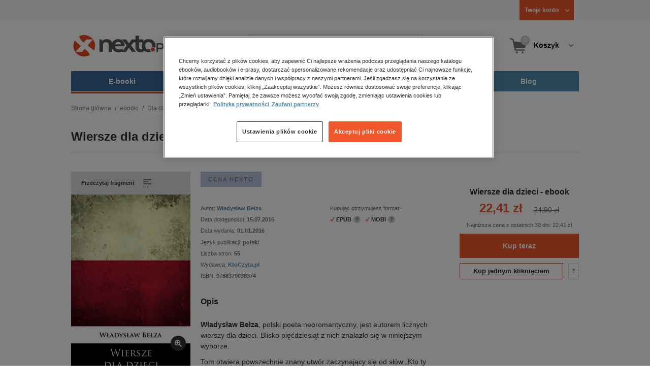

--- FILE ---
content_type: application/javascript
request_url: https://www.nexto.pl/js/nexto/nexto16.js
body_size: 8990
content:

Function.prototype.debounce = function (threshold, execAsap) {

	/* delays function execution, threshold in ms */
	/* if execAsap, executes at once and delays the next execution */

	var func = this, timeout;


	return function debounce () {

		var obj = this, args = arguments;
		function delayed () {
			if (!execAsap)
				func.apply(obj, args);
			clearTimeout(timeout);
			timeout = null;
		};

		if (timeout)
			{
				clearTimeout(timeout);
				timeout = null;
			}
		else if (execAsap)
			func.apply(obj, args);

		timeout = setTimeout(delayed, threshold || 100);

	};

};


jQuery(document).ready(function(){
	jQuery('.newsletter-sticky .handle, .newsletter-sticky .back').click(
		function() {
			jQuery(this).parents('.newsletter-sticky').toggleClass('shown');
		});


	var lastScroll = 0;
	var stickyHeader = function() {
		if (window.matchMedia('(max-width: 1024px)').matches) {
			var s = jQuery(window).scrollTop();
			let currentScroll = document.documentElement.scrollTop || document.body.scrollTop; // Get Current Scroll Value

      if (currentScroll > 0 && lastScroll <= currentScroll){
				// scrolling down
        lastScroll = currentScroll;
        jQuery('body').addClass('sticky-header');
        jQuery('body').addClass('is--scrolled-down');
      } else {
				// scrolling up
        lastScroll = currentScroll;
        jQuery('body').removeClass('is--scrolled-down');
      }

			if (s <= 0) {
				jQuery('body').removeClass('sticky-header');
			}
		} else {
			var s = jQuery(window).scrollTop();
			if (s > jQuery('body > .toolsmenu').outerHeight()+30) {
				if (!jQuery('body').hasClass('sticky-header'))
				{
					jQuery('body').addClass('sticky-header');
					if (jQuery('.mainmenu .level0.hover').length)
						jQuery(document).trigger('megamenu.resize.net');
				}
			}
			else {
				if (jQuery('body').hasClass('sticky-header'))
				{
					jQuery('body').removeClass('sticky-header');
					if (jQuery('.mainmenu .level0.hover').length)
						jQuery(document).trigger('megamenu.resize.net');
				}
			}
		}
	}


	if (window.matchMedia('(max-width: 1024px)').matches) {
		jQuery(window).on('scroll', stickyHeader);
	} else {
		jQuery(window).on('scroll', stickyHeader.debounce(40, false));
	}


	/*
	function anchorTune() {
		console.log(location.hash);
		if (!/^#/.test(location.hash)) return true;
		var hash = location.hash.replace(/[^a-zA-Z0-9-_]/, '');
		var obj = jQuery('#' + hash);
		if (!obj[0]) {
			obj = jQuery('[name="'+hash+'"]');
			if (!obj[0]) return true;
		}
		obj.eq(0).addClass('sticky-anchor');
	}

	if (/^#/.test(location.hash)) anchorTune();
	jQuery('a[href^="#"]').click(anchorTune);
	*/

	searchModeToggle = function() {
		jQuery('body').toggleClass('search-mode');
		jQuery('#search-clause').focus();
		return false;
	}

	hideMegaMenu = function() {
		jQuery('body').removeClass('is--menu-opened');
		jQuery('#mainmenu_v3 ul.mainmenu li.level0.hover').removeClass('hover');
		jQuery('body').off('click', hideMegaMenu);
	}

	jQuery('body').on('click', '#mainmenu_v3 ul.mainmenu li.level0 > a', function(e){

		if(jQuery(this).attr("data-disable-megamenu")==="1") { return true; }

		jQuery('body').toggleClass('is--menu-opened');

		e.preventDefault();
		e.stopPropagation();
		jQuery('body').off('click', hideMegaMenu);
		$this = jQuery(this).parent();
		$this.toggleClass('hover').siblings('.hover').removeClass('hover');
		jQuery('body').on('click', hideMegaMenu);
		if ($this.hasClass('hover'))
			jQuery(document).trigger('megamenu.show.net', {item: $this});
		return false;
	});
	jQuery('body').on('click', '#mainmenu_v3 ul.mainmenu li.level0',  function(e) {
		e.stopPropagation();
	});
	jQuery('body').on('click', '#mainmenu_v3 ul.mainmenu li.level0 > .ext > span.close', function(e){
		e.preventDefault();
		e.stopPropagation();
		hideMegaMenu();
	});
//	jQuery('body').on('click', '.top-ten-layer li.level1 > a', function(e){
//		e.preventDefault();
//		e.stopPropagation();
//		var $this = jQuery(this).parent();
//		$this.toggleClass('hover').siblings('.hover').removeClass('hover');
//	});
//	jQuery('body').on('click', '.top-ten-layer .issue-layer a', function(e){
//		e.stopPropagation();
//		return true;
//	});
//	jQuery('body').on('click', '.top-ten-layer span.close', function(e){
//		e.stopPropagation();
//		jQuery(this).parents('li.level1').removeClass('hover');
//	});


	jQuery('body').on('click', 'button.add-to-cart[type="submit"]', buyBox_nexto16_Click);


	function viewMode(e) {
		var n = e.target.name;
		var v = jQuery('[name="'+n+'"]:checked').val();
		if (v == 1) jQuery('#results').addClass('view-grid');
		else jQuery('#results').removeClass('view-grid');

		n = new Date();
		n = new Date(n.getTime() + (60 * 86400000));
		NetCookies.setCookie('viewgrid',v,'/',n.toGMTString());
	}
	jQuery('body').on('click change', '.view-mode input', viewMode);

	jQuery('body').on('click', '#zmiana_adresu_email_link', function(e){
		e.preventDefault();
		jQuery('#zmiana_adresu_email').fadeIn(500);
		return false;
	});


	const menuHam = document.querySelector('[data-js="menu-ham"]');
	if (menuHam) {
		const menuHamBtnOpen = menuHam.querySelector('[data-js="menu-ham-btn-open"]');
		const menuHamBtnClose = menuHam.querySelector('[data-js="menu-ham-btn-close"]');
		if (menuHamBtnOpen && menuHamBtnClose) {
			let scrolledDistance;
			const docBody = document.body;
			const header = document.querySelector('header');
			let isBlueBeltVisible = true;
			menuHamBtnOpen.addEventListener('click', () => {
				menuHam.classList.add('is--open');
				docBody.classList.add('is--menu-opened');
				docBody.classList.contains('is--scrolled-down') ? isBlueBeltVisible = false : isBlueBeltVisible = true;

				const content = document.querySelector('#content');
				scrolledDistance = content.getBoundingClientRect().top;
				docBody.classList.add('is--content-fixed');
			});
			menuHamBtnClose.addEventListener('click', () => {
				menuHam.classList.remove('is--open');
				docBody.classList.remove('is--menu-opened');

				let headerHeight = header.offsetHeight || 0;
				docBody.classList.remove('is--content-fixed');
				const scrollToDistance = -scrolledDistance + headerHeight;
				window.scroll(0, scrollToDistance);

				setTimeout(() => {
					isBlueBeltVisible ? docBody.classList.remove('is--scrolled-down') : docBody.classList.add('is--scrolled-down');
				}, 1)

			});
		}
	}

});

function ps_update() {
	try {
		jQuery('.suggest')[0].simplebar.recalculate()
	} catch (err) {}
}




(function( JMP, $, undefined ) {



	JMP.data = {
	}
	var data = JMP.data;

	getplayers = function() {
		return jQuery('.jm_audioplayer audio');
	}

	getcontainer = function(el) {
		if (jQuery(el).hasClass('jm_audioplayer')) return jQuery(el);
		return jQuery(el).parents('.jm_audioplayer').eq(0);
	};

	getplayer = function(el) {
		return getcontainer(el).find('audio').eq(0);
	};

	$.fn.JMPevents = function(){
		var $this = $(this), $that = getcontainer($this[0]);

		$that[0].playingClassname = 'loading';


		$this[0].timeupdate = function(e) {
			var currenttime = $this[0].currentTime || 0;
			var duration = $this[0].duration || 1;
			var playPercent = 100 * (currenttime / duration);
			$that.find('.current').css({'left': playPercent + "%"});
			if ($this[0].currentTime >= duration) {
				$that.removeClass('loading playing');
				if (!$this[0].paused) $that.addClass($that[0].playingClassname);
			}
		}

		$that.find('.timeline').click(function(e){
			var duration = $this[0].duration || 1;
			JMP.jump(this, e, duration);
		})


		JMP.loadingHandler = function(el, etype) {
			var $that = getcontainer(el), $this = $(el);
			$that[0].playingClassname = 'loading';
			$that.removeClass('loading playing');
			if (!$this[0].paused) $that.addClass('loading');
		}

		JMP.playingHandler = function(el, etype) {
			var $that = getcontainer(el), $this = $(el);
			$that[0].playingClassname = 'playing';
			$that.removeClass('loading playing');
			if (!$this[0].paused) $that.addClass('playing');
		}

		$this[0].addEventListener("seeking", function(){JMP.loadingHandler(this, 'seeking');});
		$this[0].addEventListener("waiting", function(){JMP.loadingHandler(this, 'waiting');});
		$this[0].addEventListener("seeked", function(){JMP.playingHandler(this, 'seeked');});
		$this[0].addEventListener("canplay", function(){JMP.playingHandler(this, 'canplay');});

		$this[0].addEventListener("timeupdate", $this[0].timeupdate, false);

		$this.on('jm.playing', function(event){
			JMP.pause($this[0]);
		});


		$this[0].addEventListener('error', function failed(e) {
		   // audio playback failed - show a message saying why
		   // to get the source of the audio element use $(this).src


		   switch (e.target.error.code) {
			 case e.target.error.MEDIA_ERR_ABORTED:
			   console.log('You aborted the video playback.');
			   break;
			 case e.target.error.MEDIA_ERR_NETWORK:
			   console.log('A network error caused the audio download to fail.');
			   break;
			 case e.target.error.MEDIA_ERR_DECODE:
			   console.log('The audio playback was aborted due to a corruption problem or because the video used features your browser did not support.');
			   break;
			 case e.target.error.MEDIA_ERR_SRC_NOT_SUPPORTED:
			   console.log('The video audio not be loaded, either because the server or network failed or because the format is not supported.');
			   break;
			 default:
			   console.log('An unknown error occurred.');
			   break;
		   }
		 }, true);

	 	$that[0].hasJMPevents = true;

	}

	JMP.pauseAll = function(){

	};

	JMP.play = function(el) {
		var $that = getcontainer(el), $this = getplayer($that);

		if (typeof $that[0].hasJMPevents == 'undefined')  {
			$($this).JMPevents();
		}

		JMP.players = getplayers(); // update needed: some elements might be added or cloned
		JMP.players.not($this).trigger('jm.playing');

		$that.removeClass('loading playing').addClass($that[0].playingClassname);
		$this[0].play();
	};
	JMP.pause = function(el) {
		var $that = getcontainer(el), $this = getplayer($that);
		var th = $this[0].pause();
		$that.removeClass('loading playing');
	};
	JMP.playpause = function(el) {
		var $this = getplayer(el);
		if (!$this[0].paused) JMP.pause(el);
		else JMP.play(el);
	};
	JMP.jump = function(tl, e, duration) {
		var off = e.offsetX, tlw = tl.offsetWidth;
		$this = getplayer(tl);
		$this[0].currentTime = (duration * (e.pageX - $(tl).offset().left) / tl.offsetWidth);
		$this.trigger('timeupdate');
	}

	init = function () {
		JMP.players = getplayers();
		if (!JMP.players.length) return false;
		return JMP;
	}
	$(document).ready(init);

}( window.JMP = window.JMP || {}, jQuery ));




function createSuggestor16(input)
{
	var btn = jQuery('.search_but');
	input.setAttribute("autocomplete","off");
	var suggestorTimeout;

	var buffer = new Object();

	var $categorySelect = jQuery(".ss1");
	var categorySelectWidth = ($categorySelect.length > 0)?$categorySelect.outerWidth():0;


	var suggestContainer = replaceSuggestContainer();

	var clauses = new Array();
	var activeClause = -1;

	var clause = "";

	input.onkeydown = suggest;
	input.onfocus = suggest;
	$categorySelect.find("select").on("change", suggest);

	jQuery('.search_inner_shadow').on("click",function(e){e.stopPropagation();e.preventDefault();hideSuggestor();});
	input.onclick = function(e) { e=e||event; e.cancelBubble = true; }


	function suggest(e)
	{
		if(jQuery(".custom_select").val()==-1)
			return;

		e = e || event;
		var key=e.keyCode ? e.keyCode : e.charCode;

		if(key==13||key==16||key==37||key==39)
		{
			if(key==13) {
				clearTimeout(suggestorTimeout);

				if(activeClause >= 0) {
					document.location.href = jQuery(clauses[activeClause]).find("a").attr("href");
					return false;
				}
			}

			return;
		}
		if(key==27)
		{
			replaceDefault(activeClause);
			hideSuggestor();
			return;
		}
		if(key==40||key==38)
		{
			if(clauses.length == 0) return;
			var newActiveClause = activeClause;
			newActiveClause += (key == 40) ? 1 : -1;

			if(newActiveClause < -1) { newActiveClause = clauses.length - 1; }
			else if(newActiveClause >= clauses.length) { newActiveClause = -1; }

			if(newActiveClause == -1) replaceDefault(newActiveClause);
			else replaceActive(newActiveClause,true);


			var ac = clauses[newActiveClause];
			var lc = clauses[clauses.length - 1];
			if (newActiveClause >= 0) {
				var pt = jQuery(ac).position().top;
				var st = jQuery(suggestContainer).scrollTop();
				var h = jQuery(suggestContainer).height();

				if (pt<0) jQuery(suggestContainer).scrollTop(Math.max(st+pt, 0));
				else
					if (pt>h) jQuery(suggestContainer).scrollTop(st+pt);
			}
			else {
				if(key==40) {
					jQuery(suggestContainer).scrollTop(0);
				}
				if (key==38) {
					var lpt = jQuery(lc).position().top;
					jQuery(suggestContainer).scrollTop(st+lpt);
				}
			}




			if (e.preventDefault) e.preventDefault();
			e.returnValue = false;
			return false;
		}
		else
		{
			clause = input.value;
			clearTimeout(suggestorTimeout);
			suggestorTimeout = setTimeout(searchSuggest,150);
		}
	}

	function replaceDefault(newActive)
	{
		removeClass(clauses[activeClause],"active");
		activeClause = newActive;
	}

	function replaceActive(newActive,replaceInput)
	{
		if(activeClause != -1) removeClass(clauses[activeClause],"active");
		activeClause = newActive;
		addClass(clauses[activeClause],"active");
	}
	function reloadSuggestContainer() {
		jQuery('.search_inner').find('.suggest').addClass('hidden').find('.container-fluid').remove();
		return suggestContainer;
	}

	function replaceSuggestContainer() {
		jQuery('.search_inner').find('.suggest').remove();
		var sc = document.createElement("div");
		sc.className = "suggest hidden";
		// sc.style.width = (Math.max(input.offsetWidth - 2, 0) + btn.outerWidth() + 22) + "px";
		// sc.style.left = (categorySelectWidth + input.offsetLeft - 1) + "px";
		// sc.style.top = ((input.offsetTop + input.offsetHeight + 17)) + "px";
		// sc.style.margin = "0 !important";


		jQuery('.search_inner .search_inner_shadow').before(sc);


		try {
			jQuery('.suggest')[0].simplebar = new SimpleBar(jQuery('.suggest')[0]);
		} catch (err) {}

		return sc;
	}

	function searchSuggest() {

		if(input.value.length < 3) {
			hideSuggestor();
			return;
		}

		var cat = $categorySelect.find("select").val();
		var key = input.value + "_" + cat;

		if(!buffer[key]) {

			jQuery.ajax({
		           type: "GET",
		           url: "/portlets/search_box.xml",
		           data: {
		        	   "search-clause":  input.value,
		        	   scid: cat
		           },
		           success: function(req)
		           {
		        	   buffer[key] = req;
		        	   displaySuggest(buffer[key], true);
		           }
			});
		}
		else
			displaySuggest(buffer[key]);
	}

	function displaySuggest(response, replace) {

		clauses = new Array();


		if (typeof replace != 'undefined') suggestContainer = replaceSuggestContainer();
		else reloadSuggestContainer();


		if(response.length == 0) return;


		showSuggestor();
		activeClause = -1;

		var elems = jQuery(response).find("div");
		for( var i = 0; i < elems.length; i++)
		{
			var clause = elems[i];
			clause.no = i;
			clause.onmouseover = function() { replaceActive(this.no,false) };
			clauses[i] = clause;

			var scsbc = jQuery(suggestContainer).find('.simplebar-content')[0];
			if (!!scsbc) {
				scsbc.appendChild(clause);
			}
			else {
				suggestContainer.appendChild(clause);
			}
		}

		addClass(clauses[activeClause],"active");

		try {
			jQuery('.suggest')[0].simplebar.recalculate();
		} catch (err) {}


	}

	function hideSuggestor()
	{
		jQuery('body').removeClass('suggester-visible');
		addClass(suggestContainer,"hidden");
		return true;
	}

	function showSuggestor()
	{
		jQuery('body').addClass('suggester-visible');
		removeClass(suggestContainer,"hidden");
		return false;
	}


}


accordionJQ = function(el, start, cb) {
	jQuery(document).ready(function(){
		accordion = el;
		if (typeof el == 'undefined' || !el[0]) return false;

		jQuery('body').on('click', '.accordion_toggle', function() {
			var $this = jQuery(this),
				$next = $this.next('.accordion_content');
			if (!$this.hasClass('accordion_toggle_active')) {
				jQuery('.accordion_toggle').not($this).removeClass('accordion_toggle_active');
				jQuery('.accordion_content').not($next).slideUp();
				$this.addClass('accordion_toggle_active');
				$next.slideDown();

				if (typeof cb == 'function') {
					cb($next);
				}
			}
		});

		var startingpos = (typeof start == 'undefined' ? 0 : parseInt(start));
		jQuery('.accordion_content').slideUp(0);
		jQuery('.accordion_toggle').eq(startingpos).trigger('click');

	});
	return el;
}

var gtmTimeout = false;
function nextoGtmClick(obj) {
	if (gtmTimeout) {
		clearTimeout(gtmTimeout);
		gtmTimeout = false;
	}
	if (!obj) return true;
	window.dataLayer = window.dataLayer || [];
	var eventFired = false;
	var send = {
		'event': 'productClick',
		'ecommerce': {
			'click': {
				'actionField': {'list': obj.category },      // Optional list property.
				'products': [{
				  'name': obj.name,                      // Name or ID is required.
				  'id': obj.id,
				  'price': obj.price,
				  'brand': obj.brand,
				  'category': obj.category,
				  'variant': '',
				  'position': obj.position
				}]
			}
		},
		'eventCallback': function() {
			if (!eventFired) {
				console.log("Event callback has fired: productClick");
				eventFired = true;
				document.location = obj.url;
			}
		},
		'eventTimeout' : 500
	};

	window.dataLayer.push(send);
	gtmTimeout = setTimeout(send.eventCallback, send.eventTimeout);
	return false;
}

function nextoGtmCart(obj, action, cb) {
	if (gtmTimeout) {
		clearTimeout(gtmTimeout);
		gtmTimeout = false;
	}
	if (typeof action === 'undefined' || typeof obj === 'undefined' || !obj) return true;
	if (action !== 'addToCart' && action !== 'removeFromCart') return true;
	var eventFired = false;

	// google
	window.dataLayer = window.dataLayer || [];
	var send = {
		"event": action,
		"ecommerce": {
			"currencyCode": "PLN",
			"add": {
				"products": [{
				  "name": obj.name,
				  "id": obj.id,
				  "price": obj.price,
				  "brand": obj.brand,
				  "category": obj.category,
				  "variant": '',
				  "quantity": 1
				}]
			}
		}
	};
	window.dataLayer.push(send);

	// facebook
	if (typeof fbq !== 'undefined' && action === 'addToCart') {
		fbq('track', 'AddToCart', {
			content_name: obj.name,
			content_category: obj.category,
			content_ids: [obj.id],
			content_type: 'product',
			value: parseFloat(obj.price).toFixed(2),
			currency: 'PLN'
		});
	}

	gtmTimeout = setTimeout(function() {
		if (!eventFired) {
			console.log("Event callback has fired: " + action);
			if (typeof cb === 'function') cb.call();
		}
	}, 500);
	return false;
}

function nextoGtmAddToCart(item, params)
{
	var params = unserialize(params);
	var id = jQuery(item).createGtmProduct();

	if (typeof window.productObj !== 'undefined' && window.productObj && id && window.productObj.hasOwnProperty(id) && typeof nextoGtmCart == 'function' && params['event'] == 'add') {
		nextoGtmCart(window.productObj[id], 'addToCart');
	}
}

function nextoGtmCartRemove(item,form)
{
	var callback = function(){form.action=form.action+"#cart"; form.submit(); if (window.event) window.event.cancelBubble=true;};
	var id, el = jQuery(item).parents('[data-gtm-id]');
	if (el[0]) id = el.createGtmProduct();

	if (id && typeof window.productObj !== 'undefined' && window.productObj && window.productObj.hasOwnProperty(id) && typeof nextoGtmCart == 'function' && form.event.value == 'remove') {
		return nextoGtmCart(window.productObj[id], 'removeFromCart', callback);
	}
	else {
		callback.call();
	}
	return false;
}


function nextoGtmCheckout() {
	if (gtmTimeout) {
		clearTimeout(gtmTimeout);
		gtmTimeout = false;
	}
	var f = jQuery('form[name=cart]')[0];

	if (typeof order_gtm == 'undefined' || !order_gtm.ecommerce.checkout.products.length) return true;
	order_gtm.eventFired = false;
	dataLayer.push(order_gtm);
	gtmTimeout  = setTimeout(order_gtm.eventCallback, order_gtm.eventTimeout);
	return false;
}
function nextoGtmCheckoutOption(checkoutOption) {
	var gtm_checkout_option = {
		'event': 'checkoutOption',
		'ecommerce': {
			'checkout_option': {
				'actionField': {'step': 5, 'option': checkoutOption}
			}
		}
	};
	// console.log(gtm_checkout_option.ecommerce.checkout_option.actionField);
	dataLayer.push(gtm_checkout_option);
	console.log('Event has fired: ', 'checkoutOption', gtm_checkout_option.ecommerce.checkout_option.actionField.option);
	return false;
}

window.productObj = window.productObj || [];
jQuery.fn.createGtmProduct = function() {
	var $t = jQuery(this);
	if (!$t.attr('data-gtm-id'))
		$t = $t.parents('[data-gtm-id]');
	var id = $t.attr('data-gtm-id') || false;
	if (!id) return false;
	if (id in window.productObj) return id;
	window.productObj[id] = { "id" : id };
	window.productObj[id]["syneriseid"] = $t.attr('data-gtm-syneriseid') || "";
	window.productObj[id]["name"] = $t.attr('data-gtm-name') || "";
	window.productObj[id]["category"] = $t.attr('data-gtm-category') || "";
	window.productObj[id]["brand"] = $t.attr('data-gtm-brand') || "";
	window.productObj[id]["position"] = $t.attr('data-gtm-position') || "";
	window.productObj[id]["price"] = $t.attr('data-gtm-price') || "";
	window.productObj[id]["variant"] = $t.attr('data-gtm-variant') || "";
	window.productObj[id]["url"] = $t.attr('data-gtm-href') || "";
	return id;
}

jQuery(document).ready(function(){
	jQuery('[data-gtm-id]').each(jQuery.fn.createGtmProduct);
	if (typeof jQuery.fn.delegate == 'function')
		jQuery(document).delegate('[data-gtm-id]:not(.product_wrapper) a:not(.remove)', 'click', function() {
			var id = jQuery(this).createGtmProduct();
			if (id) return nextoGtmClick(window.productObj[id]);
		});

	var btn = jQuery('#cart form input[type=submit], #cart form .next input.button, #cart form button.btn-primary');
	btn.each(function() {
		var $t = jQuery(this);
		var timeout = order_gtm.eventTimeout || 500;

		$t.bind('click',
			function(e){
				var validationFunc = $t.attr('data-validation');
				if (validationFunc === 'invoiceValidation' && 'undefined' !== typeof invoiceValidationPresets)
				{
					var form_el = this.form;

					invoiceValidationPresets.form = form_el;
					invoiceValidationPresets.checkbox = form_el.querySelector('.fb_checkbox[name="net_invoice"]');

					form_el.validator = form_el.validator || new validator(invoiceValidationPresets);
					this.form.validationOK = fbValidateForm('address') && form_el.validator.validate();
				}

				if (typeof this.form.validationOK === 'undefined' || this.form.validationOK === true)
				{
					nextoGtmCheckout();
					console.log('Event has fired: '+ 'checkout ' + order_gtm.ecommerce.checkout.actionField.step);
				}
				else {
					return false;
				}
			});

		if ($t.prop('onclick')) {
			var handler = $t.prop('onclick');

			$t.removeProp('onclick');
			$t.removeAttr('onclick');
			$t.click(function(e) {

				var btn = jQuery('#cart form .next.disac input.button');
				if(btn[0])
				{
					btn.prop('disabled', true);
				}

				setTimeout(function() {
					var res = handler.call($t[0], e);
					if (res || res != false) {
						$t.parents('form').trigger('submit');
					}
				}, timeout);
				return false;
			});
		}
		else {
			$t.click(function() {
				if (typeof this.form.validationOK === 'undefined' || this.form.validationOK === true) {

					var btn = jQuery('#cart form .next.disac input.button');
					if(btn[0]) {
						btn.prop('disabled', true);
					}

					setTimeout(function() {
						$t.parents('form').trigger('submit');
					}, timeout);
				}
				return false;
			});
		}
	});
});

//New megamenu js
jQuery(document).ready(function(){
	jQuery('.level1').find('ul').addClass('new-megamenu');
	jQuery('.new-megamenu').prev().addClass('new-megamenu-boldy');
	jQuery('.new-megamenu-boldy').before('<span class="mm-before-a"><img src="/images/nexto16/downarrow-megadropdown.png"/></span>');
	jQuery('.new-megamenu-boldy').before('<span class="mm-before-ab"><img src="/images/nexto16/uparrow-megadropdown.png"/></span>');
});

jQuery(document).ready(function(){

	jQuery(".mm-before-a").click(function() {
		jQuery('.new-megamenu').removeClass("megamenu-active");
		jQuery(".mm-before-ab").removeClass("megamenu-active");
		jQuery('.mm-before-a').removeClass("mm-before-a-none");
		jQuery(this).next().next().next().addClass("megamenu-active");
		jQuery(this).addClass("mm-before-a-none");
		jQuery(this).next().addClass("megamenu-active");
		jQuery(document).trigger('megamenu.resize.net');
	});

	jQuery(".mm-before-ab").click(function() {
		jQuery('.new-megamenu').removeClass("megamenu-active");
		jQuery('.mm-before-a').removeClass("mm-before-a-none");
		jQuery(".mm-before-ab").removeClass("megamenu-active");
		jQuery(this).prev().removeClass("mm-before-a-none");
		jQuery(document).trigger('megamenu.resize.net');
	});


	(function(){
		if ('function' !== typeof jQuery || 'function' !== typeof SimpleBar)
		{

			return false;
		}

		jQuery('.megamenu-container, .top-ten-layer').each(
			function(){
				try {
					this.simplebar = new SimpleBar(this);
				}
				catch (e) {}
			}
		);

		var sessionStorageSupported = 'undefined' !== typeof sessionStorage && 'function' === typeof sessionStorage.getItem && 'function' === typeof sessionStorage.setItem;

		jQuery(document).on('megamenu.show.net',
			function(e, args)
			{
				if ('undefined' === typeof args || 'undefined' === typeof args.item)
					return false;
				var item = $(args.item);
				if (!item[0])
					return false;
				item.find('.reco-lazyload').each(
					function()
					{
						var lazy = jQuery(this);
						var t = lazy.attr('data-type'), id = lazy.attr('data-category') >> 0;
						if (t === 'bestsellers' && id)
						{
							if (sessionStorageSupported)
							{
								jQuery.ajaxPrefilter(function (options, originalOptions, jqXHR) {
									if (options.cache)
									{
										var success = originalOptions.success || jQuery.noop,
											url = originalOptions.url;

										options.beforeSend =
											function ()
											{
												if (sessionStorage.getItem(url)) {
													success(sessionStorage.getItem(url));
													return false;
												}
												return true;
											}
										options.success =
											function (data, textStatus)
											{
												var responseData = data;
												sessionStorage.setItem(url, responseData);
												if (jQuery.isFunction(success)) success(data); //call back to original ajax call
											}
									}
								});
							}

							jQuery.ajax({
								url: "/portlets/bestsellers.xml?id="+id,
								method: 'GET',
								dataType: 'html',
								async: true,
								cache: true,
								success:
									function(data)
									{
										lazy.append(data);
										lazy.removeClass('reco-lazyload');
									}
							});


						}
					}
				)
			}
		);
		jQuery(document).on('megamenu.show.net megamenu.resize.net',
			function()
			{
				jQuery('.megamenu-container, .top-ten-layer').each(function(){
					try {
						this.simplebar.recalculate();
					} catch (err) {
						try {
							this.simplebar = new SimpleBar(this);
						} catch (e) {}
					}
				});
			}
		);

	})();

});

try {
	window.lazySizesConfig.expand;
} catch (e) {
	window.lazySizesConfig = {};
} finally {
	window.lazySizesConfig.expand = 0;
}

document.addEventListener('DOMContentLoaded', () => {
	if (window.innerWidth < 1024) {
		document.querySelectorAll('a[href^="#"]').forEach(anchor => {
      const href = anchor.getAttribute('href');
			const targetId = href.substring(1);

			anchor.addEventListener('click', function (event) {
				event.preventDefault();
				const header = document.querySelector('header');
				let headerHeight = header.offsetHeight;
				if (header) {
					if (document.body.classList.contains('is--scrolled-down')) {
						headerHeight = header.offsetHeight + 20;
					}
					else if (document.body.classList.contains('sticky-header')) {
						headerHeight = header.offsetHeight - 28;
					} else {
						headerHeight = header.offsetHeight + 33;
					}
				}
				const targetElement = document.querySelector(`[id="${targetId}"]`);
				if (targetElement) {
					const targetPosition = targetElement.getBoundingClientRect().top;
					window.requestAnimationFrame(() => {
						window.scrollTo({
							top: window.scrollY + targetPosition - headerHeight,
							behavior: 'smooth'
						})
          })
        }
      })
    })

		/* obsługa przycisków do pokazywania filtrów i sortowania na mobile */
			const tabButton = document.querySelectorAll('[data-tab]');
			const tabContent = document.querySelectorAll('[data-content]');
			tabButton.forEach(tab => {
				tab.addEventListener('click', (e) => {
					const filterContainer = document.querySelector('[data-js="filter-container"]');
					tabButton.forEach((btn) => {
						btn.classList.remove('active');
						if (e.target.getAttribute('data-tab') == 'sorting') {
							filterContainer.classList.add('is-tablet-hide');
							filterContainer.classList.add('is-mobile-hide');
							filterContainer.classList.remove('is-desktop-hide');
						} else {
							filterContainer.classList.remove('is-tablet-hide');
							filterContainer.classList.remove('is-mobile-hide');
							filterContainer.classList.add('is-desktop-hide');
						}
					});
					e.target.classList.add('active');
					const tabAttr = e.target.getAttribute('data-tab');
					tabContent.forEach((content) => {
						content.classList.add('is-tablet-hide');
					});
					const contentToDisplay = document.querySelector(`[data-content="${tabAttr}"]`);
					contentToDisplay.classList.remove('is-tablet-hide');
				});
			});
	}

	const filterChekbox = document.querySelectorAll(`
		#main .nav > ul > [data-pid] > a,
		#main .nav > ul > [data-oid] > a,
		#main .nav > ul > [data-fid] > a,
		#main .nav > ul > [data-cid] > a
	`);
	const filterContainer = document.querySelector('[data-js="filter-container"]');

	const filterChekboxActive = document.querySelectorAll(`
		#main .nav > ul > [data-pid].active > a,
		#main .nav > ul > [data-oid].active > a,
		#main .nav > ul > [data-fid].active > a,
		#main .nav > ul > [data-cid].active > a
	`);

	const removeFilterBtn = (container, btnText, btnList) => {
		const activeFiltr = container.querySelectorAll('button');
		activeFiltr.forEach((elem) => {
			if (elem.textContent == btnText) {
				elem.remove();
			}
		});
		if (activeFiltr.length <= 1) {
			btnList.remove();
		}
	}

	const removeActiveFilterBtn = (activeFilter) => {
		activeFilter.addEventListener('click', (e) => {
			const btnText = e.target.textContent;
			filterChekbox.forEach(btn => {
				if ( btn.parentNode.classList.contains('active') && btn.textContent == btnText) {
					btn.click();
				}
			});
		});
	}

	const createFilterElement = (pidAttr, oidAttr, fidAttr, cidAttr, btnListEl, filterEl) => {
		const btnListElem = document.createElement('li');
		const btn = document.createElement('button');
		btn.classList.add('filter-tag-btn');

		if (pidAttr) {
			btn.setAttribute('data-pid', pidAttr);
		}
		if (oidAttr) {
			btn.setAttribute('data-oid', oidAttr);
		}
		if (fidAttr) {
			btn.setAttribute('data-fid', fidAttr);
		}
		if (cidAttr) {
			btn.setAttribute('data-cid', cidAttr);
		}

		btn.innerText = filterEl.textContent;
		btnListElem.append(btn);
		btnListEl.append(btnListElem);
		filterContainer.prepend(btnListEl);

		removeActiveFilterBtn(btn);
	}

	filterChekboxActive.forEach((filter, index) => {
		const pidAttr = filter.parentNode.getAttribute('data-pid');
		const oidAttr = filter.parentNode.getAttribute('data-oid');
		const fidAttr = filter.parentNode.getAttribute('data-fid');
		const cidAttr = filter.parentNode.getAttribute('data-cid');
		let btnList = filterContainer.querySelector('ul');
		if (!btnList) {
			btnList = document.createElement('ul');
			btnList.classList.add('filter-tags-list');
		}

		createFilterElement(pidAttr, oidAttr, fidAttr, cidAttr, btnList, filter);

		const filterTabBtn = document.querySelector('[data-tab="filters"]');
		if (filterTabBtn) {
			filterTabBtn.click();
		}
	});

	if (filterContainer) {
		filterChekbox.forEach((elem) => {
			elem.addEventListener('click', (e) => {
				const pidAttr = e.target.parentNode.getAttribute('data-pid');
				const oidAttr = e.target.parentNode.getAttribute('data-oid');
				const fidAttr = e.target.parentNode.getAttribute('data-fid');
				const cidAttr = e.target.parentNode.getAttribute('data-cid');
				let btnList = filterContainer.querySelector('ul');
				const btnText = e.target.textContent;

				if (elem.parentNode.classList.contains('active')) {
					if (!btnList) {
						btnList = document.createElement('ul');
						btnList.classList.add('filter-tags-list');
					}
					createFilterElement(pidAttr, oidAttr, fidAttr, cidAttr, btnList, e.target);

				} else {
					removeFilterBtn(filterContainer, btnText, btnList);
				}
			});
		});
  }

  // Functionality for collapsing and expanding product description text for mobile devices
	const productContentElement = document.querySelector('.product_wrapper .content');

	if (productContentElement) {
		const ExpandText = 'Więcej';
		const CollapseText = 'Mniej';
		const webkitLineClampValue = '4';
	
		const lineHeight = parseInt(window.getComputedStyle(productContentElement).lineHeight, 10);
		const maxVisibleHeight = lineHeight * Number(webkitLineClampValue); // 4 text lines
		const isContentLong = productContentElement.scrollHeight > maxVisibleHeight;
	
		function setupToggleButton() {
			const windowWidth = window.innerWidth;
			let button = document.querySelector('#toggle-button');
	
			if (windowWidth <= 1024 && isContentLong) {
				// Add the button if it doesn't exist
				if (!button) {
					button = document.createElement('button');
					button.id = 'toggle-button';
					button.innerText = ExpandText;
					productContentElement.parentElement.appendChild(button);
				}
	
				productContentElement.classList.add('collapsed');
	
				button.addEventListener('click', function () {
					toggleContent(productContentElement);
				});
			}
		}
	
		function toggleContent(contentElement) {
			const button = document.querySelector('#toggle-button');
			const isExpanded = button.innerText === CollapseText;
			if (contentElement) {
				contentElement.classList.toggle('collapsed', isExpanded);
				contentElement.classList.toggle('expanded', !isExpanded);
			}
			// Change button text
			button.innerText = isExpanded ? ExpandText : CollapseText;
		}

		setupToggleButton();
	}

	const filterCollapseBtn = document.querySelectorAll('[data-js="filter-collapse-btn"]');
	filterCollapseBtn.forEach((btn) => {
		btn.addEventListener('click', () => {
			const closestParent = btn.closest('.filter-block');
			if (closestParent) {
				closestParent.classList.toggle('is-opened');
			}
		});
	});

});
